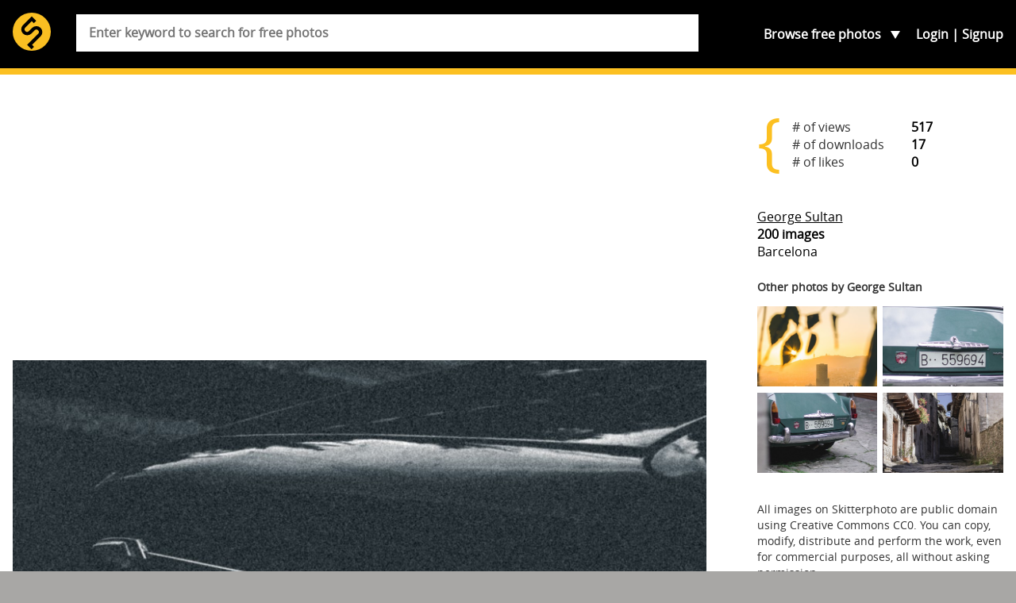

--- FILE ---
content_type: text/html; charset=utf-8
request_url: https://www.google.com/recaptcha/api2/aframe
body_size: 267
content:
<!DOCTYPE HTML><html><head><meta http-equiv="content-type" content="text/html; charset=UTF-8"></head><body><script nonce="LlHBW33ol2KvV_cxUBdmdg">/** Anti-fraud and anti-abuse applications only. See google.com/recaptcha */ try{var clients={'sodar':'https://pagead2.googlesyndication.com/pagead/sodar?'};window.addEventListener("message",function(a){try{if(a.source===window.parent){var b=JSON.parse(a.data);var c=clients[b['id']];if(c){var d=document.createElement('img');d.src=c+b['params']+'&rc='+(localStorage.getItem("rc::a")?sessionStorage.getItem("rc::b"):"");window.document.body.appendChild(d);sessionStorage.setItem("rc::e",parseInt(sessionStorage.getItem("rc::e")||0)+1);localStorage.setItem("rc::h",'1768603104872');}}}catch(b){}});window.parent.postMessage("_grecaptcha_ready", "*");}catch(b){}</script></body></html>